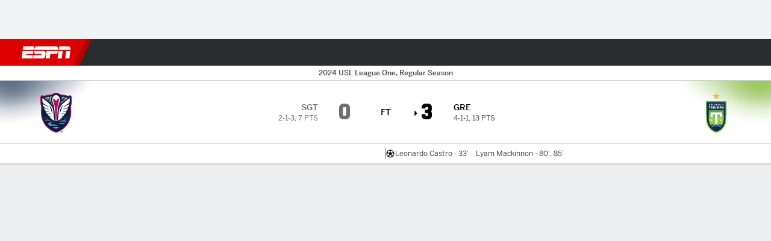

--- FILE ---
content_type: application/javascript
request_url: https://cdn1.espn.net/fitt/6404a94c456d-release-01-27-2026.2.0.4014/client/espnfitt/3725-6f63c071.js
body_size: 4887
content:
(self.webpackChunkfitt=self.webpackChunkfitt||[]).push([[3725],{782179:(e,t,r)=>{"use strict";r.r(t),r.d(t,{styles:()=>o});var i=r(752376),o=r.n(i)()({FollowButton:{HhK:"HUZjU",Hxt:"fsjkZ",GmX:"pvoyF",rHE:"bOvBH",wxN:"JNpdD",aCj:"KQbf",Syd:"fcDFm",ODe:"bbHYQ",qVv:"kDSxb",ROf:"AOgXG",awu:"OLCLv",Ozj:"HKTEB",DEU:"aSIcG"},following:{HhK:"HUZjU",aCj:"GhpFi",ODe:"nfCSQ",Ozj:"tkEmG",DEU:"aSIcG"}})},141325:(e,t,r)=>{"use strict";r.r(t),r.d(t,{styles:()=>o});var i=r(752376),o=r.n(i)()({modal:{aCj:"coDPG",Uik:"rlUz",OgR:"ldxtd",gXa:"ZoIxj",ODe:"bhzTu",lBM:"BPPdG",Rvz:"IHGYf",kiK:"qyzix",iOf:"zKOSa",fMk:"UugGu",hzi:"ycsVg",IQP:"iqbcG",pHO:"kNrSZ",Czz:"MPJVt"},container:{KDD:"VZTD",awr:"rEPuv",UIk:"FuEs",MiT:"ZaRVE"},inner:{soD:"GKTTF",noy:"nWecm",jlI:"sQwNr",awx:"EVjsS"},primary:{ODe:"vuLkQ",jkD:"Bneh"}})},909419:(e,t,r)=>{"use strict";Object.defineProperty(t,"__esModule",{value:!0}),t.FollowButton=void 0;const i=r(197582),o=r(785893),s=r(667294),l=i.__importDefault(r(45697)),a=r(834248),n=r(450239),d=i.__importDefault(r(414293)),u=i.__importDefault(r(435161)),c=i.__importDefault(r(114176)),E=i.__importDefault(r(152602)),g=r(618597),h=r(615770),f=r(568204),p=r(220148),T=r(505655),_=r(285060),y=r(782179),R=p.EVENT_NAMES.GENERAL_INTERACTION,A="setFavorite",L="team",S={default:"favorites.maxSelected"},N={contributor:"favorites.tooManyContributorsToAdd",default:"favorites.tooManyPlayersToAdd",player:"favorites.tooManyPlayersToAdd",team:"favorites.tooManyTeamsToAdd"},v=(0,a.observer)((e=>{let{className:t,displayName:r,getEventDetail:i=D,guid:l,tracking:a,type:d,uid:u,isOneTimeFollow:c}=e;const p=d===L?u:l,[A,{toggle:v}]=(0,f.useFollowingToggle)(p,d),[O,b]=(0,s.useState)(n.FALSE),[P,m]=(0,s.useState)(n.FALSE),C=(0,s.useRef)(n.FALSE),F=(0,h.useTranslate)(),H=(0,T.useGuest)(),W=(0,s.useCallback)((()=>{b(n.FALSE)}),[]),w=(0,s.useCallback)((()=>H?.loggedIn?v().catch((function(e){console.error(`Error occurred following ${d}`,e),e?.status===_.ERROR_CODES.LIMIT_REACHED&&b(n.TRUE)})):H?.disneyInstance?.launchIdentityFlow?.()),[H,v,d]),k=(0,s.useMemo)((()=>[y.styles.FollowButton,A&&y.styles.following,t]),[t,A]);return(0,s.useEffect)((function(){c&&(C.current||A===n.UNDEF||(C.current=n.TRUE,m(A===n.TRUE)))}),[c,A]),!p||A===n.UNDEF||P?n.NULL:(0,o.jsxs)(o.Fragment,{children:[(0,o.jsx)(g.ErrorMessage,{close:W,message:F(N[d]||N.default),open:O,title:F(S[d]||S.default)}),(0,o.jsx)(E.default,{className:k,"data-follow-link":I({displayName:r,entityId:p,isFollowing:A,type:d}),"data-track-event_detail":i(d,r,A),"data-track-event_name":R,onClick:w,...a,children:F(A?"Following":"Follow")})]})}));function I(e){let{displayName:t,entityId:r,isFollowing:i,type:o}=e;const s=o===L?"uid":"guid",l=(0,c.default)({category:o,enable:i?0:1,[s]:r,favoriteName:t},d.default),a=(0,u.default)(Object.entries(l),O).join("&");return[A,a].join("?")}function O(e){let[t,r]=e;return`${t}=${(0,n.encURIComp)(r)}`}function D(e,t,r){return`${r?"unfollow":"follow"}:${e}:${(0,n.strlc)(t)}`}t.FollowButton=v,v.displayName="FollowButton",v.propTypes={className:l.default.oneOfType([a.PropTypes.objectOrObservableObject,a.PropTypes.arrayOrObservableArray,l.default.string]),displayName:l.default.string,guid:l.default.string,isOneTimeFollow:l.default.bool,tracking:l.default.object,type:l.default.oneOf(["contributor","player",L]),uid:l.default.string},v.defaultProps={isOneTimeFollow:n.FALSE}},907925:(e,t,r)=>{"use strict";Object.defineProperty(t,"__esModule",{value:!0}),t.FollowButton=void 0;var i=r(909419);Object.defineProperty(t,"FollowButton",{enumerable:!0,get:function(){return i.FollowButton}})},293765:(e,t,r)=>{"use strict";Object.defineProperty(t,"__esModule",{value:!0}),t.HighlightWordsProvider=t.useHighlightWords=t.useHighlightWord=t.useHighlighter=t.HighlightWordsContext=void 0;const i=r(197582),o=r(785893),s=i.__importDefault(r(45697)),l=r(834248),a=r(667294),n=r(8099),d=r(639547),u=r(450239),c=i.__importDefault(r(224350));t.HighlightWordsContext=(0,a.createContext)(),t.HighlightWordsContext.displayName="HighlightWordsContext";const E=(0,l.observer)((e=>{let{children:r,deburr:i,highlighter:s,wholeWords:l,words:a}=e;const n=a&&(0,d.parseWordGroups)(a),u={deburr:i,highlighter:s,parsedWords:n,wholeWords:l,wordGroupIds:n&&(0,c.default)(n,"id"),words:a};return(0,o.jsx)(t.HighlightWordsContext.Provider,{value:u,children:r})}));function g(){return(0,a.useContext)(t.HighlightWordsContext)}t.HighlightWordsProvider=E,t.useHighlighter=g,t.useHighlightWord=function(e,t){var r=g(),i=r?.wordGroupIds,o=r?.parsedWords,s=r?.highlighter;return o&&(0,u.isFunc)(s)&&i?.[t]?s(e,t,0):e},t.useHighlightWords=function(e,t){var r=g(),i=r?.highlighter,o=r?.words,s=r?.deburr,l=r?.wholeWords;return"string"==typeof e&&o?.length&&(0,u.isFunc)(i)?(0,n.highlightWords)(e,o,i,{deburr:s,prioritizedIds:t,wholeWords:l}):e},E.displayName="HighlightWordsProvider",E.propTypes={children:s.default.node,deburr:s.default.bool,highlighter:s.default.func,wholeWords:s.default.array,words:s.default.array}},93085:(e,t,r)=>{"use strict";Object.defineProperty(t,"__esModule",{value:!0}),t.WordHighlighter=void 0;const i=r(197582),o=r(450239),s=i.__importDefault(r(45697)),l=r(834248),a=r(293765),n=(0,l.observer)((e=>{let{children:t,id:r}=e;return(0,a.useHighlightWord)(t,r)||o.NULL}));t.WordHighlighter=n,n.displayName="WordHighlighter",n.propTypes={children:s.default.any,id:s.default.string}},448149:(e,t,r)=>{"use strict";Object.defineProperty(t,"__esModule",{value:!0}),t.WordsHighlighter=void 0;const i=r(197582),o=r(450239),s=i.__importDefault(r(45697)),l=r(834248),a=r(293765),n=(0,l.observer)((e=>{let{children:t,prioritizedIds:r}=e;return(0,a.useHighlightWords)(t,r)||o.NULL}));t.WordsHighlighter=n,n.displayName="WordsHighlighter",n.propTypes={children:s.default.string,prioritizedIds:s.default.array}},315642:(e,t,r)=>{"use strict";Object.defineProperty(t,"__esModule",{value:!0}),t.getHighlightRanges=void 0;const i=r(197582),o=r(450239),s=i.__importDefault(r(253816)),l=i.__importDefault(r(435161));function a(e,t,r,i,o,s){var l=this;l.start=e,l.end=t,l.id=r,l.text=i,l.prioritized=o,l.collision=s}const n=e=>e===o.UNDEF||" "===e||-1!==(0,o.idxOf)(",./;!&",e);t.getHighlightRanges=function(e,t,r,i,d){var u=[],c={};return(0,o.forEach)(t,(t=>function(e,t,r,i,d,u,c){var E,g=e?.words,h=e?.id;r?(g=(0,l.default)(g,s.default),E=(0,s.default)(t)):E=t,(0,o.forEach)(g,(e=>function(e,t,r,i,s,l,d,u){for(var c,E,g,h,f,p,T,_,y,R,A,L=0,S=0,N=e?.length,v=r?.length;-1!==L&&L<v;)if(c=o.FALSE,S=(L=(0,o.idxOf)(r,e,o.FALSE,S))+N,(!s||(R=r[L-1],A=r[S],n(R)&&n(A)))&&-1!==L){for(c=(E=u[e])&&E!==t,g=o.FALSE,y=0;h=d[y++];)f=h?.start,p=h?.end,T=h?.text,_=h?.prioritized,L>=f&&L<p?(g=o.TRUE,T===e&&c&&(_?l&&(h.collision=o.TRUE):l?(h.collision=o.TRUE,g=o.FALSE):h.collision=o.TRUE)):f>=L&&p<=S&&(h.collision=o.TRUE);g||(d.push(new a(L,S,t,(0,o.subStr)(i,L,S),l,o.FALSE)),u[e]=t)}}(e,h,E,t,i,d,u,c)))}(t,e,r,i,-1!==(0,o.idxOf)(d,t?.id),u,c))),u}},8099:(e,t,r)=>{"use strict";Object.defineProperty(t,"__esModule",{value:!0}),t.highlightWords=void 0;const i=r(197582),o=r(639547),s=r(315642),l=i.__importDefault(r(763105)),a=r(450239),n=void 0;function d(e,t){return e?.start-t?.start}t.highlightWords=function(e,t,r,i){var u,c,E,g=i?.prioritizedIds||[],h=i?.deburr,f=i?.wholeWords;try{return u=(0,o.parseWordGroups)(t),h===n&&(h=a.TRUE),f===n&&(f=a.TRUE),(0,a.isFunc)(r)&&"string"==typeof e&&u?.length&&(c=(0,s.getHighlightRanges)(e,u,h,f,g),c?.length&&(E=function(e,t,r){var i,o=[],s=e?.length,n=0,u=0;if(t=(0,l.default)(t,(e=>!e?.collision)).sort(d),t?.length)for(i=t[u];n<s;){let l=i?.start;if(!i){o.push((0,a.subStr)(e,n,n+(s-n)));break}l===n?(o.push(r(i?.text,i?.id,u)),n=i?.end,i=t[++u]):l>n&&(o.push((0,a.subStr)(e,n,n+(l-n))),n=l)}else o=[e];return o}(e,c,r))),E||(E=[e]),E}catch(t){return e||a.NULL}}},51582:(e,t,r)=>{"use strict";Object.defineProperty(t,"__esModule",{value:!0}),t.WordsHighlighter=t.WordHighlighter=t.HighlightWordsProvider=t.highlightWords=void 0;const i=r(8099);Object.defineProperty(t,"highlightWords",{enumerable:!0,get:function(){return i.highlightWords}});const o=r(448149);Object.defineProperty(t,"WordsHighlighter",{enumerable:!0,get:function(){return o.WordsHighlighter}});const s=r(93085);Object.defineProperty(t,"WordHighlighter",{enumerable:!0,get:function(){return s.WordHighlighter}});const l=r(293765);Object.defineProperty(t,"HighlightWordsProvider",{enumerable:!0,get:function(){return l.HighlightWordsProvider}})},639547:(e,t,r)=>{"use strict";Object.defineProperty(t,"__esModule",{value:!0}),t.parseWordGroups=void 0;const i=r(197582),o=r(450239),s=i.__importDefault(r(763105)),l=i.__importDefault(r(435161));function a(e,t){this.id=e,this.words=t}function n(e,t){var r,i,l;return"string"==typeof e?(l=[e],i=t):(0,o.isObj)(e)&&(l=e?.words,i=e?.id||t),l=(0,s.default)(l,o.passThru),i&&l?.length&&(r=new a(i,l)),r}t.parseWordGroups=function(e){var t=[];return e&&((0,o.isAry)(e)?t=(0,l.default)(e,n):t.push(n(e,e))),t}},722799:(e,t,r)=>{"use strict";Object.defineProperty(t,"__esModule",{value:!0}),t.ErrorMessage=void 0;const i=r(197582),o=r(785893),s=i.__importDefault(r(45697)),l=r(450239),a=r(339840),n=r(141325);function d(e){let{close:t,message:r,open:i,title:s}=e;return i?(0,o.jsx)(a.SimpleModal,{className:n.styles.modal,close:t,innerClassName:n.styles.inner,open:i,title:s,closeOnBackgroundClick:!0,escapeToClose:!0,children:(0,o.jsx)("div",{className:(0,n.styles)("container"),children:(0,o.jsx)("div",{className:(0,n.styles)("primary"),children:r})})}):l.NULL}t.ErrorMessage=d,d.propTypes={close:s.default.func,message:s.default.string,open:s.default.bool,title:s.default.string},d.displayName="ErrorMessage"},618597:(e,t,r)=>{"use strict";Object.defineProperty(t,"__esModule",{value:!0}),r(197582).__exportStar(r(722799),t)},285060:(e,t)=>{"use strict";Object.defineProperty(t,"__esModule",{value:!0}),t.PREFERENCE_TYPE_IDS=t.PREFERENCE_TYPES=t.ERROR_CODES=void 0,t.ERROR_CODES={LIMIT_REACHED:409},t.PREFERENCE_TYPES={CONTRIBUTOR:"contributor",PLAYER:"player",TEAM:"team"},t.PREFERENCE_TYPE_IDS={[t.PREFERENCE_TYPES.CONTRIBUTOR]:28,[t.PREFERENCE_TYPES.PLAYER]:3,[t.PREFERENCE_TYPES.TEAM]:2}},596289:(e,t,r)=>{var i=r(785893),o=(r(667294),r(45697)),s=r(450239),l=r(294184);function a(e,t){var r,o=t&&t.translate||s.passThru,a=e&&e.className,n=e&&e.status||"",d=e&&e.plain||!1,u=e&&e.statusColor||"grey";return r=l("TextStatus",`TextStatus--${u}`,{plain:!d},a),i.jsx("span",{className:r,children:o(n)})}r(456688),a.propTypes={status:o.string.isRequired,statusColor:o.string.isRequired,plain:o.bool},a.contextTypes={translate:o.func},e.exports=a},753659:(e,t,r)=>{e.exports=r(596289)},740823:(e,t,r)=>{var i=r(450239);e.exports=i.freeze({GAMELOG_ROW_META_TYPES:{LINK:"link"},PLAYER_STATUS_UI_LABELS:{injured60:"60-day IL","non-roster-invite":"Active",injured7:"7-day IL","15-day-il":"15-day IL","active-40-man":"Active","45-day-il":"45-day IL"},PLAYER_COMBO_STATUS_ID_PREFIXES:{INJURY:"injury",STATUS:"status"},PLAYER_INJURY_IDS:{ACTIVE:"0",PROBABLE:"1",QUESTIONABLE:"2",DOUBTFUL:"3",OUT:"4",IR:"5",DD:"6",DAYTODAY:"10","15DAYDL":"11","60DAYDL":"12","7DAYDL":"13","10DAYDL":"14",BEREAVEMENT:"15",PATERNITY:"16",SUSPENSION:"17","45DAYDL":"30"},PLAYER_STATUS_TYPES:{DAY_15_IL:"15-day-il",DAY_45_IL:"45-day-il",NOT_AVAILABLE:"not-available",ACTIVE:"active",ACTIVE_40_MAN:"active",INACTIVE:"inactive",INJURED_60:"injured60",INJURED_7:"injured7",RETIRED:"retired",DISABLED:"disabled",MINORS:"minors",SUSPENDED:"suspended",BEREAVEMENT:"bereavement",NOT_WITH_TEAM:"not-with-team",MINORS_SPECIAL:"minors-special",FREE_AGENT:"free-agent",DISABLED_60:"disabled60",NON_ROSTER_INVITE:"non-roster-invite",DISABLED_7:"disabled7"},PLAYER_SWITCHER:{TOP10_FILTER:{id:"top10-true",name:"player.Switcher.Top10",fld:"top10"},GENDER_FILTER:{fld:"gender",lbl:"Gender",hdn:!0},LASTNAME_FILTER:"lastname",DESC_FIELDS:{RANK:"rankDisplay",COUNTRY:"country"},ASSOCIATION_FILTER:"association",ALL_ASSOCIATION_FILTER:{id:"all",name:"player.Switcher.allAssociations",fld:"association"}},PLAYER_TABLE_TYPES:{EVENTS:"event",TOTALS:"totals"},PLAYER_TYPE:{TEAM:"team",ATHLETE:"athlete"},PLAYER_POSITIONS_NAME:{football:{defense:["Defensive Back","Safety","Free Safety","Left Safety","Right Safety","Cornerback","Nickel Back","Left Cornerback","Right Cornerback","Linebacker","Left Outside Linebacker","Left Inside Linebacker","Right Inside Linebacker","Right Outside Linebacker","Weakside Linebacker","Middle Linebacker","Strongside Linebacker","Inside Linebacker","Left Linebacker","Right Linebacker","Outside Linebacker","Defensive Lineman","Nose Guard","Nose Tackle","Defensive Tackle","Left Defensive Tackle","Right Defensive Tackle","Defensive End","Left Defensive End","Right Defensive End"]}},PLAYER_LINK_TYPES:{PLAYERCARD:"playercard"},PLAYER_TENNIS_CONST:{GRANDSLAM_SIGN:"*"},TRANSLATION_KEYS:{NO_DATA:"player.NoData",TRADE_NOTE:"player.TradedFrom_%{prvTm}_to_%{currTm}"},PLAYER_SIGNS:{STAR:"*"},PLAYER_STAT_TYPE:{TEXT:"text",LINK:"link"},STATS_TABLE_TYPE_HDR:{KL:"League",CA:"Averages",VT:"Team",IC:"Country",HVA:"player.stats.homeAway",HVN:"player.stats.homeNeutral",BY:"year",ICINC:"Captain",IKINK:"Keeper",WL:"player.stats.wonLost","1I2I":"Innings",BP:"Positions"}})},456688:(e,t,r)=>{"use strict";r.r(t)}}]);